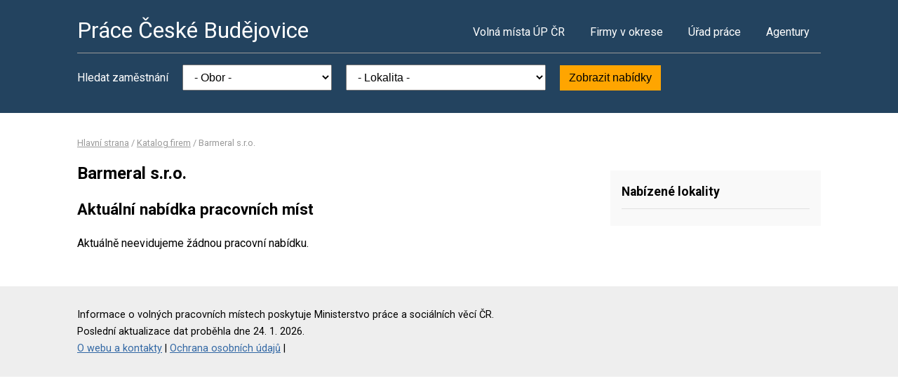

--- FILE ---
content_type: text/html; charset=UTF-8
request_url: https://www.pracebudejovice.cz/firma-1673301
body_size: 2069
content:
<!DOCTYPE html>
<html lang="cs">
<head>
	<script async src="https://www.googletagmanager.com/gtag/js?id=UA-49894345-15"></script><script>window.dataLayer=window.dataLayer||[];function gtag(){dataLayer.push(arguments)};gtag('js',new Date());gtag('config','UA-49894345-15');</script>
	<meta charset="utf-8">
	<title>Barmeral s.r.o. – volná pracovní místa</title>
	<meta name="description" content="">
	<meta name="viewport" content="width=device-width,initial-scale=1">
	<meta name="robots" content="index,follow">
	<link rel="canonical" href="https://www.pracebudejovice.cz/firma-1673301">
			<link href="https://fonts.googleapis.com/css?family=Roboto:400,400i,700,700i" rel="stylesheet"> 
	<link rel="stylesheet" href="/assets/css/prace.css" type="text/css">
	<script type="application/ld+json">{"@context":"http://schema.org","@type":"BreadcrumbList","itemListElement":[{"@type":"ListItem","position":1,"name":"Hlavní strana","item":"https://www.pracebudejovice.cz/"},{"@type":"ListItem","position":2,"name":"Katalog firem","item":"https://www.pracebudejovice.cz/firmy"},{"@type":"ListItem","position":3,"name":"Barmeral s.r.o.","item":"https://www.pracebudejovice.cz/firma-1673301"}]}</script>	<script src="https://ssp.seznam.cz/static/js/ssp.js"></script>
</head>
<body>

<div class="layout">

<div class="head">
<div class="container">

	<div class="title">
		<strong><a href="/">Práce České Budějovice</a></strong>
	</div>

	<div class="nav">
		<ul>
			<li><a href="/volna-mista">Volná místa ÚP ČR</a></li>
			<li><a href="/firmy">Firmy v okrese</a></li>
			<li><a href="/urad-prace">Úřad práce</a></li>
			<li class="last"><a href="/agentury">Agentury</a></li>
		</ul>
	</div><!--/nav-->

	<div class="clearfix"></div>

		<div class="filter">
		<form action="/volna-mista" method="get">
			<strong>Hledat zaměstnání</strong>
			<select name="k"><option value="">- Obor -</option><option value="1">Administrativa</option>
<option value="2">Doprava</option>
<option value="3">Finance</option>
<option value="4">Informační technologie</option>
<option value="6">Kultura a sport</option>
<option value="7">Management</option>
<option value="8">Obchod a cestovní ruch</option>
<option value="9">Obrana a ochrana</option>
<option value="5">Právo</option>
<option value="14">Služby</option>
<option value="10">Stavebnictví</option>
<option value="11">Věda a výzkum</option>
<option value="12">Výchova a vzdělávání</option>
<option value="13">Výroba a provoz</option>
<option value="15">Zdravotnictví</option>
<option value="16">Zemědělství a lesnictví</option>
</select>
			<select name="o"><option value="">- Lokalita -</option><option value="536156">Bečice</option>
<option value="544272">Borek</option>
<option value="544281">Borovany</option>
<option value="544299">Boršov nad Vltavou</option>
<option value="544256">České Budějovice</option>
<option value="551503">Čížkrajice</option>
<option value="535206">Dobrá Voda u Českých Budějovic</option>
<option value="536199">Dobšice</option>
<option value="544451">Dynín</option>
<option value="544485">Hluboká nad Vltavou</option>
<option value="544493">Homole</option>
<option value="544558">Hrdějovice</option>
<option value="535753">Hůry</option>
<option value="535907">Chotýčany</option>
<option value="535761">Jivno</option>
<option value="544663">Kamenný Újezd</option>
<option value="544736">Ledenice</option>
<option value="535800">Libníč</option>
<option value="544779">Lišov</option>
<option value="544795">Litvínovice</option>
<option value="544892">Olešník</option>
<option value="535176">Planá</option>
<option value="535346">Plav</option>
<option value="544973">Roudné</option>
<option value="544981">Rudolfov</option>
<option value="545015">Sedlec</option>
<option value="545121">Ševětín</option>
<option value="545139">Štěpánovice</option>
<option value="545155">Temelín</option>
<option value="545171">Trhové Sviny</option>
<option value="545201">Týn nad Vltavou</option>
<option value="535494">Úsilné</option>
<option value="535737">Vidov</option>
<option value="545261">Vrábče</option>
<option value="535796">Vráto</option>
<option value="545287">Všemyslice</option>
<option value="545341">Zliv</option>
<option value="545368">Žabovřesky</option>
<option value="545376">Žár</option>
<option value="545384">Žimutice</option>
</select>
			<button type="submit">Zobrazit nabídky</button>
		</form>
	</div>
	
</div>
</div><!--/head-->


<div class="content">
<div class="container">


<div class="bc">
			<a href="/">Hlavní strana</a>		/			<a href="/firmy">Katalog firem</a>		/			<span>Barmeral s.r.o.</span>			</div>

<div class="main">
<div class="cont">

<!--Sklik-kontext-start -->

	<h1>Barmeral s.r.o.</h1>
	<h2>Aktuální nabídka pracovních míst</h2>
	<p>Aktuálně neevidujeme žádnou pracovní nabídku.</p>



<!--Sklik-kontext-stop -->

</div>
</div><!--/main-->

<div class="side">


<div class="side-box">
	<h4>Nabízené lokality</h4>
	<ul>
			</ul>
</div>

	



</div><!--/side-->

<div class="clearfix"></div>

</div><!--/container-->
</div><!--/content-->

<div class="foot">
<div class="container">
	Informace o volných pracovních místech poskytuje Ministerstvo práce a sociálních věcí ČR.<br>
	Poslední aktualizace dat proběhla dne 24. 1. 2026.<br>
	<a href="/owebu">O webu a kontakty</a>
	| <a href="/owebu">Ochrana osobních údajů</a>
	| </div>
</div>

</div><!--/layout-->


</body>
</html>